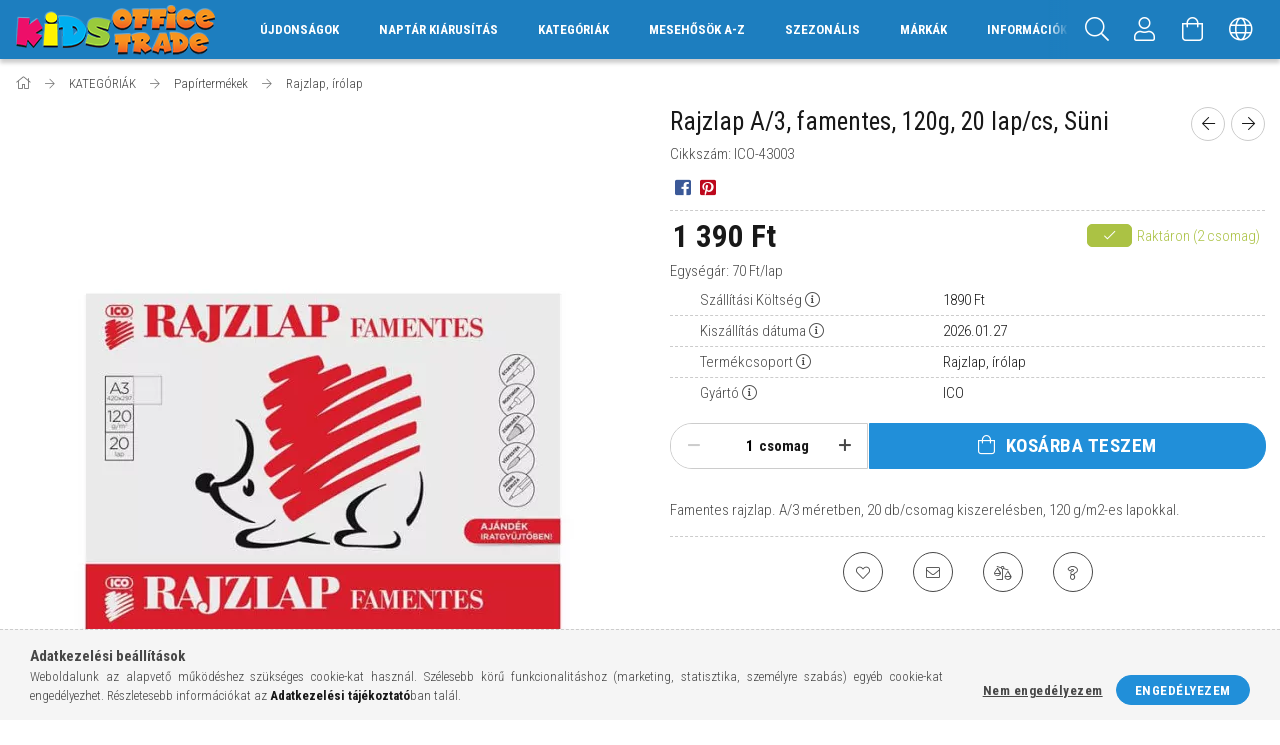

--- FILE ---
content_type: text/html; charset=UTF-8
request_url: https://www.officetrade.hu/shop_ajax/ajax_box_cat.php?master_shop_id=8525&lang_master=hu&get_ajax=1&type=responsive_call&box_var_name=shop_cat&box_var_already=no&box_var_responsive=yes&box_var_scroll_top=no&box_var_section=content&box_var_highlight=yes&box_var_type=normal&box_var_multilevel_id=responsive_cat_menu&cat_key=551964&aktcat=248310&_=1769177067972
body_size: 439
content:
<li><div class="next_level_arrow"></div><span class="ajax_param">595491|248310</span><a href="https://www.officetrade.hu/jatekok" class="text_small has_child resp_clickable" onclick="return false;">Játékok</a></li><li><div class="next_level_arrow"></div><span class="ajax_param">763410|248310</span><a href="https://www.officetrade.hu/party-kellekek" class="text_small has_child resp_clickable" onclick="return false;">Party kellék, ajándék</a></li><li><div class="next_level_arrow"></div><span class="ajax_param">954253|248310</span><a href="https://www.officetrade.hu/gyerekszoba" class="text_small has_child resp_clickable" onclick="return false;">Gyerekszoba, lakásfelszerelés</a></li><li><div class="next_level_arrow"></div><span class="ajax_param">551774|248310</span><a href="https://www.officetrade.hu/higienia" class="text_small has_child resp_clickable" onclick="return false;">Higiéniai termékek</a></li><li><div class="next_level_arrow"></div><span class="ajax_param">974466|248310</span><a href="https://www.officetrade.hu/kreativ-hobby" class="text_small has_child resp_clickable" onclick="return false;">Kreatív - hobby</a></li><li><div class="next_level_arrow"></div><span class="ajax_param">925647|248310</span><a href="https://www.officetrade.hu/irodaszer-iskolaszer" class="text_small has_child resp_clickable" onclick="return false;">Irodaszer, iskolaszer</a></li><li class="active_menu"><div class="next_level_arrow"></div><span class="ajax_param">788148|248310</span><a href="https://www.officetrade.hu/papirtermekek" class="text_small has_child resp_clickable" onclick="return false;">Papírtermékek</a></li><li><div class="next_level_arrow"></div><span class="ajax_param">743245|248310</span><a href="https://www.officetrade.hu/naptar" class="text_small has_child resp_clickable" onclick="return false;">Naptár, határidőnapló</a></li><li><div class="next_level_arrow"></div><span class="ajax_param">350122|248310</span><a href="https://www.officetrade.hu/iskolataska-tolltarto-tornazsak" class="text_small has_child resp_clickable" onclick="return false;">Iskolatáska, tolltartó, tornazsák</a></li><li><div class="next_level_arrow"></div><span class="ajax_param">794345|248310</span><a href="https://www.officetrade.hu/taska-divat" class="text_small has_child resp_clickable" onclick="return false;">Táskák, divat kiegészítők</a></li><li><span class="ajax_param">310124|248310</span><a href="https://www.officetrade.hu/tanszercsomag" class="text_small resp_clickable" onclick="return false;">TANSZERCSOMAGOK</a></li><li><div class="next_level_arrow"></div><span class="ajax_param">974926|248310</span><a href="https://www.officetrade.hu/trafik" class="text_small has_child resp_clickable" onclick="return false;">TRAFIK</a></li>

--- FILE ---
content_type: text/html; charset=UTF-8
request_url: https://www.officetrade.hu/shop_ajax/ajax_box_cat.php?master_shop_id=8525&lang_master=hu&get_ajax=1&type=responsive_call&box_var_name=shop_cat&box_var_already=no&box_var_responsive=yes&box_var_scroll_top=no&box_var_section=content&box_var_highlight=yes&box_var_type=normal&box_var_multilevel_id=responsive_cat_menu&cat_key=788148&aktcat=248310&_=1769177067973
body_size: 518
content:
<li><span class="ajax_param">189934|248310</span><a href="https://www.officetrade.hu/Penztargepszalagok-hopapir?source_cat=189934" class="text_small resp_clickable" onclick="return false;">Pénztárgépszalag</a></li><li><span class="ajax_param">608410|248310</span><a href="https://www.officetrade.hu/asztali-alatet" class="text_small resp_clickable" onclick="return false;">Asztali alátét</a></li><li><span class="ajax_param">900011|248310</span><a href="https://www.officetrade.hu/fuzet" class="text_small resp_clickable" onclick="return false;">Füzet</a></li><li><span class="ajax_param">591910|248310</span><a href="https://www.officetrade.hu/fuzetcimke" class="text_small resp_clickable" onclick="return false;">Füzetcímke</a></li><li><span class="ajax_param">601339|248310</span><a href="https://www.officetrade.hu/orarend" class="text_small resp_clickable" onclick="return false;">Órarend</a></li><li><span class="ajax_param">766127|248310</span><a href="https://www.officetrade.hu/iratrendezes-tarolas?source_cat=766127" class="text_small resp_clickable" onclick="return false;">Iratrendezés</a></li><li><span class="ajax_param">456929|248310</span><a href="https://www.officetrade.hu/irodai-papir" class="text_small resp_clickable" onclick="return false;">Irodai papír</a></li><li><span class="ajax_param">941968|248310</span><a href="https://www.officetrade.hu/iskolai-papir" class="text_small resp_clickable" onclick="return false;">Iskolai papír</a></li><li><span class="ajax_param">221703|248310</span><a href="https://www.officetrade.hu/haztartasi-papir" class="text_small resp_clickable" onclick="return false;">Háztartási papír</a></li><li><span class="ajax_param">116904|248310</span><a href="https://www.officetrade.hu/jelolocimke" class="text_small resp_clickable" onclick="return false;">Jelölőcímke</a></li><li><div class="next_level_arrow"></div><span class="ajax_param">514598|248310</span><a href="https://www.officetrade.hu/papirtermekek-matricak" class="text_small has_child resp_clickable" onclick="return false;">Matricák</a></li><li><div class="next_level_arrow"></div><span class="ajax_param">114778|248310</span><a href="https://www.officetrade.hu/naplo-emlekkonyv" class="text_small has_child resp_clickable" onclick="return false;">Napló, emlékkönyv</a></li><li><span class="ajax_param">387173|248310</span><a href="https://www.officetrade.hu/notesz-jegyzetfuzet-jegyzettomb" class="text_small resp_clickable" onclick="return false;">Notesz, jegyzetfüzet, jegyzettömb</a></li><li class="active_menu" class="active_menu"><span class="ajax_param">248310|248310</span><a href="https://www.officetrade.hu/rajzlap-irolap" class="text_small resp_clickable" onclick="return false;">Rajzlap, írólap</a></li><li><span class="ajax_param">601154|248310</span><a href="https://www.officetrade.hu/szines-papir" class="text_small resp_clickable" onclick="return false;">Színes papír</a></li><li><span class="ajax_param">840369|248310</span><a href="https://www.officetrade.hu/vazlatfuzet" class="text_small resp_clickable" onclick="return false;">Vázlatfüzet</a></li>